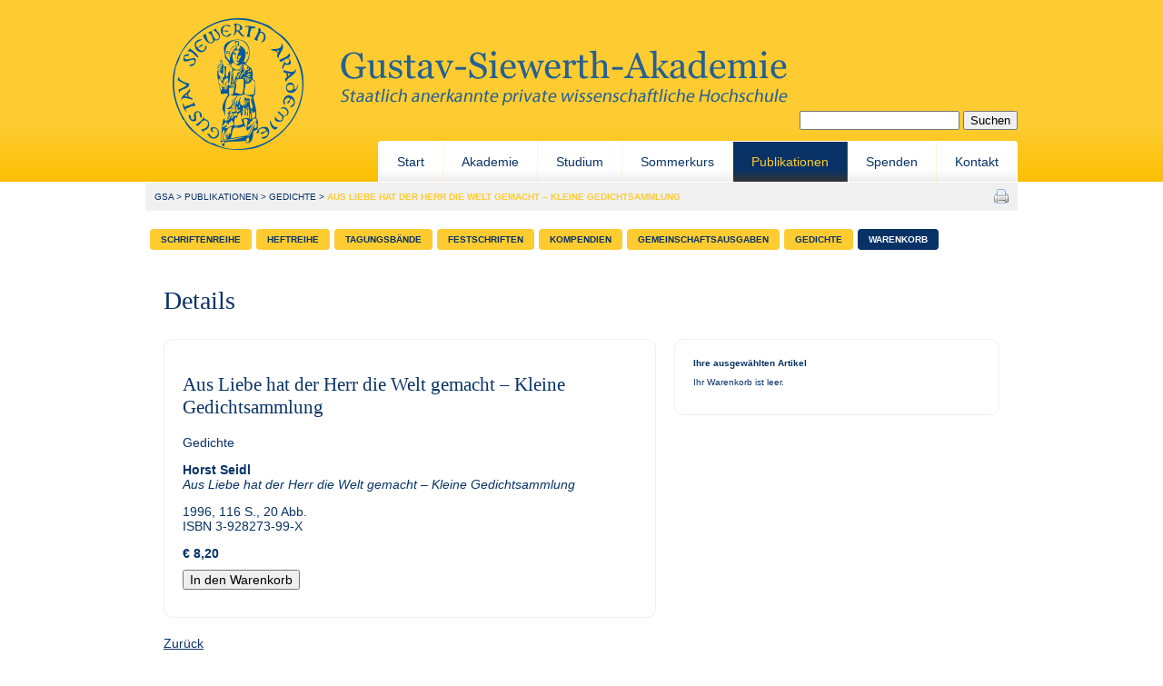

--- FILE ---
content_type: text/html; charset=utf-8
request_url: https://www.siewerth-akademie.de/cms/gedichte-detailseite/product/aus-liebe-hat-der-herr-die-welt-gemacht-kleine-gedichtsammlung.html
body_size: 3250
content:
<!DOCTYPE html>
<html lang="de">
<head>
<meta charset="utf-8">
<title>Aus Liebe hat der Herr die Welt gemacht – Kleine Gedichtsammlung - Gustav-Siewerth-Akademie</title>
<base href="https://www.siewerth-akademie.de/cms/">
<meta name="robots" content="index,follow">
<meta name="description" content="Gedichte Horst Seidl">
<meta name="keywords" content="">
<meta name="generator" content="Contao Open Source CMS">
<style media="screen">
#header{height:200px;}
#footer{height:200px;}
</style>
<link rel="stylesheet" href="https://fonts.googleapis.com/css?family=Droid+Sans:400,700; Droid+Serif:400,700">
<link rel="stylesheet" href="system/modules/dlh_googlemaps/html/dlh_googlemaps.css" media="all">
<link rel="stylesheet" href="system/modules/subcolumns/html/subcols.css" media="all">
<link rel="stylesheet" href="system/modules/isotope/html/isotope.css" media="all">
<link rel="stylesheet" href="system/scripts/6d025538a02a.css" media="all">
<!--[if lte IE 7]><link rel="stylesheet" href="system/scripts/layout_ie.css" media="screen"><![endif]-->
<script src="system/scripts/e53a815ab435.js"></script>
<script src="system/modules/isotope/html/isotope.js"></script>
<!--[if lte IE 7]><link href="system/modules/subcolumns/html/subcolsIEHacks.css" rel="stylesheet" type="text/css" /><![endif]-->
<link rel="stylesheet" href="tl_files/css/shop.css" media="screen">
<!--[if lt IE 9]><script src="plugins/html5shim/html5-3.js"></script><![endif]-->
</head>
<body id="top" class="mac chrome ch131 publikationen">

<div id="wrapper">

<header id="header">
<div class="inside">

<div id="siegel">&nbsp;</div>
<div id="logo">&nbsp;</div>
<!-- indexer::stop -->
<div class="mod_search block">

<form action="suche.html" method="get">
<div class="formbody">
<label for="ctrl_keywords_37" class="invisible">Suchbegriffe</label>
<input type="search" name="keywords" id="ctrl_keywords_37" class="text" value="">
<input type="submit" id="ctrl_submit_37" class="submit" value="Suchen">
</div>
</form>

</div>
<!-- indexer::continue -->

<!-- indexer::stop -->
<nav class="mod_navigation block">

<a href="gedichte-detailseite/product/aus-liebe-hat-der-herr-die-welt-gemacht-kleine-gedichtsammlung.html#skipNavigation1" class="invisible">Navigation überspringen</a>

<ul class="level_1">
<li class="start first"><a href="start.html" title="Start" class="start first">Start</a></li>
<li class="akademie"><a href="akademie.html" title="Akademie" class="akademie">Akademie</a></li>
<li class="studium"><a href="studium.html" title="Studium" class="studium">Studium</a></li>
<li class="sommerkurs"><a href="sommerkurs.html" title="Sommerkurs" class="sommerkurs">Sommerkurs</a></li>
<li class="publikationen shopstartseite trail product"><a href="publikationen.html" title="Publikationen" class="publikationen shopstartseite trail product">Publikationen</a></li>
<li class="spenden"><a href="spenden.html" title="Spenden" class="spenden">Spenden</a></li>
<li class="kontakt last"><a href="kontakt.html" title="Kontakt" class="kontakt last">Kontakt</a></li>
</ul>

<a id="skipNavigation1" class="invisible">&nbsp;</a>

</nav>
<!-- indexer::continue -->
 
</div>
</header>

<div id="container">

<div id="main">
<div class="inside">

<!-- indexer::stop -->
<div class="mod_breadcrumb block">

<a href="start.html" title="Gustav-Siewerth-Akademie">GSA</a> &#62; 
<a href="publikationen.html" title="Publikationen">Publikationen</a> &#62; 
<a href="gedichte.html" title="Gedichte">Gedichte</a> &#62; 
<span class="active">Aus Liebe hat der Herr die Welt gemacht – Kleine Gedichtsammlung</span>

</div>
<!-- indexer::continue -->

<!-- indexer::stop -->
<nav class="mod_customnav shop_nav block">

<a href="gedichte-detailseite/product/aus-liebe-hat-der-herr-die-welt-gemacht-kleine-gedichtsammlung.html#skipNavigation39" class="invisible">Navigation überspringen</a>

<ul class="level_1">
<li class="publikationen first"><a href="schriftenreihe.html" title="Schriftenreihe" class="publikationen first">Schriftenreihe</a></li>
<li class="publikationen"><a href="heftreihe.html" title="Heftreihe" class="publikationen">Heftreihe</a></li>
<li class="publikationen"><a href="tagungsbaende.html" title="Tagungsbände" class="publikationen">Tagungsbände</a></li>
<li class="publikationen"><a href="festschriften.html" title="Festschriften" class="publikationen">Festschriften</a></li>
<li class="publikationen"><a href="kompendien.html" title="Kompendien" class="publikationen">Kompendien</a></li>
<li class="publikationen"><a href="gemeinschaftsausgaben.html" title="Gemeinschaftsausgaben" class="publikationen">Gemeinschaftsausgaben</a></li>
<li class="publikationen trail product"><a href="gedichte.html" title="Gedichte" class="publikationen trail product">Gedichte</a></li>
<li class="warenkorb last"><a href="warenkorb.html" title="Warenkorb" class="warenkorb last">Warenkorb</a></li>
</ul>

<a id="skipNavigation39" class="invisible">&nbsp;</a>

</nav>
<!-- indexer::continue -->

<div class="mod_article block" id="gedichte-detailseite">

<!-- indexer::stop -->
<div class="pdf_link">
  <a href="#" rel="nofollow" title="Diese Seite drucken" onclick="window.print();return false"><img src="system/modules/frontend/html/print.gif" width="16" height="16" alt=""></a> 
</div>
<!-- indexer::continue -->

<h1 class="ce_headline">Details</h1>

<!-- Spaltenset Start //-->
<div class="ce_colsetStart subcolumns">
	<!-- first Column //-->
	<div class="c60l first">
		<div class="subcl" style="padding-right:10px;">
			<div class="mod_iso_productreader block">

<div class="product">
<form action="gedichte-detailseite/product/aus-liebe-hat-der-herr-die-welt-gemacht-kleine-gedichtsammlung.html" id="fmd40_product_68" name="iso1187095778" method="post" enctype="application/x-www-form-urlencoded">
<div class="formbody">
<input type="hidden" name="FORM_SUBMIT" value="fmd40_product_68">
<input type="hidden" name="REQUEST_TOKEN" value="ad4d656b7db2fdb8d1ac33b783fc9316">

<h2>Aus Liebe hat der Herr die Welt gemacht – Kleine Gedichtsammlung</h2>

<div class="iso_attribute images medium" id="fmd40_product_68_images_mediumsize"> </div>
<div class="iso_attribute gallery" id="fmd40_product_68_images_gallery"></div>
<div class="sku">G_001</div><div class="description"><p>Gedichte</p>
<p><strong>Horst Seidl</strong><br><em>Aus Liebe hat der Herr die Welt gemacht – Kleine Gedichtsammlung</em></p>
<p>1996, 116 S., 20 Abb.<br>ISBN 3-928273-99-X</p></div><div class="price"><span class="currency">€</span> 8,20</div><div class="submit_container">
	<input type="submit" class="submit add_to_cart" name="add_to_cart" value="In den Warenkorb">
</div>

</div>
</form></div>

<!-- indexer::stop -->
<p class="back"><a href="javascript:history.go(-1)" title="Zurück">Zurück</a></p>
<!-- indexer::continue -->

</div>
		</div>
	</div>
	<!--  Column //-->
	<div class="mod_colsetPart c40r ">
		<div class="subcr" style="padding-left:10px;">
		
<!-- indexer::stop -->
<div class="mod_iso_cart block">

<h4>Ihre ausgewählten Artikel</h4>

<p class="empty message">Ihr Warenkorb ist leer.</p>


</div>
<!-- indexer::continue -->
		</div>
	</div>
</div>
<!-- Spaltenset End //-->

</div>
 
</div>
 
<div id="clear"></div>
</div>

</div>

<footer id="footer">
<div class="inside">

<!-- indexer::stop -->
<nav class="mod_customnav block">

<a href="gedichte-detailseite/product/aus-liebe-hat-der-herr-die-welt-gemacht-kleine-gedichtsammlung.html#skipNavigation2" class="invisible">Navigation überspringen</a>

<ul class="level_1">
<li class="sitemap first"><a href="sitemap.html" title="Sitemap" class="sitemap first">Sitemap</a></li>
<li class="impressum"><a href="impressum.html" title="Impressum - Datenschutz" class="impressum">Impressum - Datenschutz</a></li>
<li class="rechtliche_hinweise"><a href="rechtliche-hinweise.html" title="Rechtliche Hinweise" class="rechtliche_hinweise">Rechtliche Hinweise</a></li>
<li class="spenden"><a href="spenden.html" title="Spenden" class="spenden">Spenden</a></li>
<li class="kontakt last"><a href="kontakt.html" title="Kontakt" class="kontakt last">Kontakt</a></li>
</ul>

<a id="skipNavigation2" class="invisible">&nbsp;</a>

</nav>
<!-- indexer::continue -->

<!-- indexer::stop -->
<p class="copyright">
© 2026 Gustav-Siewerth-Akademie</a>
</p>
<!-- indexer::continue --> 
</div>
</footer>

</div>

<script>
(function($) {
  window.addEvent('domready', function() {
    new Accordion($$('div.toggler'), $$('div.accordion'), {
      opacity: false,
      alwaysHide: true,
      onActive: function(tog, el) {
        el.setProperty('aria-hidden', 'false');
        tog.addClass('active');
        tog.getNext('div').fade('in');
        tog.setProperty('aria-expanded', 'true');
        return false;
      },
      onBackground: function(tog, el) {
        el.setProperty('aria-hidden', 'true');
        tog.removeClass('active');
        tog.getNext('div').fade('out');
        tog.setProperty('aria-expanded', 'false');
        return false;
      }
    });
    $$('div.toggler').each(function(el) {
      el.setProperty('role', 'tab');
      el.setProperty('tabindex', 0);
      el.addEvents({
        'keypress': function(event) {
          if (event.code == 13) {
            this.fireEvent('click');
          }
        },
        'focus': function() {
          this.addClass('hover');
        },
        'blur': function() {
          this.removeClass('hover');
        },
        'mouseenter': function() {
          this.addClass('hover');
        },
        'mouseleave': function() {
          this.removeClass('hover');
        }
      });
    });
    $$('div.ce_accordion').each(function(el) {
      el.setProperty('role', 'tablist');
    });
    $$('div.accordion').each(function(el) {
      el.setProperty('role', 'tabpanel');
    });
  });
})(document.id);
</script>

<script src="plugins/mediabox/1.4.6/js/mediabox.js"></script>
<script>
Mediabox.scanPage = function() {
  var links = $$('a').filter(function(el) {
    return el.getAttribute('data-lightbox') != null;
  });
  $$(links).mediabox({
    // Put custom options here
  }, function(el) {
	return [el.href, el.title, el.getAttribute('data-lightbox')];
  }, function(el) {
    var data = this.getAttribute('data-lightbox').split(' ');
    return (this == el) || (data[0] && el.getAttribute('data-lightbox').match(data[0]));
  });
};
window.addEvent('domready', Mediabox.scanPage);
</script>

<script>
new IsotopeProduct('40', '68', 'fmd40_product_68', ['ctrl__fmd40_product_68'], {language: 'de', action: 'fmd', page: 46, loadMessage:'Produktdaten werden geladen …'});
</script>

<script>
window.addEvent('ajaxready', function() {
  Mediabox ? Mediabox.scanPage() : Lightbox.scanPage();
});
</script>

<script>
new Request({
  url:'system/html/cron.txt',
  onComplete: function(txt) {
    if (!txt) txt = 0;
    if (parseInt(txt) < (Math.round(+new Date()/1000) - 300)) {
      new Request({url:'cron.php'}).get();
    }
  }
}).get();
</script>

</body>
</html>

--- FILE ---
content_type: text/css
request_url: https://www.siewerth-akademie.de/cms/system/modules/dlh_googlemaps/html/dlh_googlemaps.css
body_size: 59
content:
.mod_dlh_googlemaps img
{
	max-width: none;
}

--- FILE ---
content_type: text/css
request_url: https://www.siewerth-akademie.de/cms/system/modules/isotope/html/isotope.css
body_size: 466
content:
#iso_ajaxBox{width:20%;padding:9px 24px;position:absolute;top:30px;left:40%;background:#fff url("../../../themes/default/images/loading.gif") no-repeat right center;border:2px solid #000;font-family:"Trebuchet MS",Verdana,sans-serif;font-size:15px;line-height:18px;text-align:left;color:#000;padding-right:50px;z-index:9999}#iso_ajaxBox.btnClose{background-image:none;cursor:pointer}#iso_ajaxBox p{margin:1em 0;padding:0}#iso_ajaxBox .iso_error{padding-left:34px;background:url("cross-24.png") left center no-repeat}#iso_ajaxBox .iso_confirm{padding-left:34px;background:url("tick-24.png") left center no-repeat}#iso_ajaxBox .iso_info{padding-left:34px;background:url("information-24.png") left center no-repeat}#iso_ajaxOverlay{width:100%;height:100%;position:fixed;top:0;left:0;background-color:#000;z-index:9998;-moz-opacity:.5;opacity:.5;_display:none;filter:Alpha(opacity=50)}.iso_attribute{display:inline}

--- FILE ---
content_type: text/css
request_url: https://www.siewerth-akademie.de/cms/system/scripts/6d025538a02a.css
body_size: 2815
content:
@media screen{
/* Contao Open Source CMS :: Copyright (C) 2005-2013 Leo Feyer :: LGPL license */
body{margin:0;padding:0;font-size:100.01%;text-align:left;position:relative}select,input,textarea{font-size:99%}form{margin:0;padding:0}img{border:0}#left{float:left}#right{float:right}#main{width:auto;position:relative}.inside{position:relative;text-align:left}.block{overflow:hidden}.clear,#clear{height:0.1px;font-size:0.1px;line-height:0.1px;clear:both}.invisible{width:0;height:0;left:-1000px;top:-1000px;position:absolute;overflow:hidden;display:inline}.custom{display:block;text-align:left}.custom:after{content:".";display:block;height:0;clear:both;visibility:hidden}*+html #main{position:static}header,footer,nav,section,aside,article,figure,figcaption{display:block}
}
@media all{
/* mediaboxAdvanced - black theme */
#mbOverlay{position:fixed;z-index:9998;top:0;left:0;width:100%;height:100%;background-color:#000;cursor:pointer}#mbOverlay.mbOverlayFF{background:transparent url("../../plugins/mediabox/1.4.6/images/80.png") repeat}#mbOverlay.mbOverlayIE{position:absolute}#mbCenter{position:absolute;z-index:9999;left:50%;overflow:hidden;background-color:#000;-webkit-border-radius:10px;-khtml-border-radius:10px;-moz-border-radius:10px;border-radius:10px;-webkit-box-shadow:0 5px 20px rgba(0,0,0,0.50);-khtml-box-shadow:0 5px 20px rgba(0,0,0,0.50);-moz-box-shadow:0 5px 20px rgba(0,0,0,0.50);box-shadow:0 5px 20px rgba(0,0,0,0.50);-ms-filter:"progid:DXImageTransform.Microsoft.Shadow(Strength=5, Direction=180, Color='#000000')";filter:progid:DXImageTransform.Microsoft.Shadow(Strength=5,Direction=180,Color='#000000')}#mbCenter.mbLoading{background:#000 url("../../plugins/mediabox/1.4.6/images/loading.gif") no-repeat center;-webkit-box-shadow:none;-khtml-box-shadow:none;-moz-box-shadow:none;box-shadow:none}#mbImage{position:relative;left:0;top:0;font-family:Myriad,Verdana,Arial,Helvetica,sans-serif;line-height:20px;font-size:12px;color:#fff;text-align:left;background-position:center center;background-repeat:no-repeat;padding:10px}#mbBottom{min-height:20px;font-family:Myriad,Verdana,Arial,Helvetica,sans-serif;line-height:20px;font-size:12px;color:#999;text-align:left;padding:0 10px 10px}#mbTitle,#mbPrevLink,#mbNextLink,#mbCloseLink{display:inline;color:#fff;font-weight:bold;line-height:20px;font-size:12px}#mbNumber{display:inline;color:#999;line-height:14px;font-size:10px;margin:auto 10px}#mbCaption{display:block;color:#999;line-height:14px;font-size:10px}#mbPrevLink,#mbNextLink,#mbCloseLink{float:right;outline:0;margin:0 0 0 10px;font-weight:normal}#mbPrevLink b,#mbNextLink b,#mbCloseLink b{color:#eee;font-weight:bold;text-decoration:underline}#mbPrevLink big,#mbNextLink big,#mbCloseLink big{color:#eee;font-size:16px;line-height:14px;font-weight:bold}#mbBottom a,#mbBottom a:link,#mbBottom a:visited{text-decoration:none;color:#ddd}#mbBottom a:hover,#mbBottom a:active{text-decoration:underline;color:#fff}#mbError{position:relative;font-family:Myriad,Verdana,Arial,Helvetica,sans-serif;line-height:20px;font-size:12px;color:#fff;text-align:center;border:10px solid #700;padding:10px 10px 10px;margin:20px;-webkit-border-radius:5px;-khtml-border-radius:5px;-moz-border-radius:5px;border-radius:5px}#mbError a,#mbError a:link,#mbError a:visited,#mbError a:hover,#mbError a:active{color:#d00;font-weight:bold;text-decoration:underline}
}
@media screen{
/* Style sheet layout */
html,body{height:100%;margin:0;padding:0}html{overflow-y: scroll}body{font:87.5% Verdana,Arial,Helvetica,sans-serif}#wrapper{min-height:100%;position:relative}#header{background-color:#fecc31;background:-moz-linear-gradient(top,#fecc31 10%,#fecc31,#fecc31,#fbbe01);background:-webkit-linear-gradient(top,#fecc31 10%,#fecc31,#fecc31,#fbbe01);background:-o-linear-gradient(top,#fecc31 10%,#fecc31,#fecc31,#fbbe01);background:linear-gradient(to bottom,#fecc31 10%,#fecc31,#fecc31,#fbbe01);-pie-background:linear-gradient(top,#fecc31 10%,#fecc31,#fecc31,#fbbe01);behavior:url('plugins/css3pie/PIE.htc')}#header .inside{height:200px;max-width:960px;overflow:hidden;margin:0 auto}#header .mod_search{bottom:45px;right:0;position:absolute;line-height:44px}#header #siegel{width:144px;height:145px;left:30px;top:20px;position:absolute;margin:0;padding:0;background:url("../../tl_files/sys_pix/siegel_siewerth_akademie.png") left top no-repeat}#header #logo{width:492px;height:61px;left:215px;top:55px;position:absolute;margin:0;padding:0;background:url("../../tl_files/sys_pix/logo_typo_siewerth_akademie.png") left top no-repeat}#container{padding-bottom:200px}#main{max-width:960px;margin:0 auto 50px;padding:0 20px 20px}#footer{width:100%;height:200px;bottom:0;position:absolute;margin-top:-200px;background-color:#083266}#footer .inside{max-width:960px;margin:0 auto;padding:10px}.block{overflow:hidden}.clear,#clear{height:0.1px;clear:both;font-size:0.1px;line-height:0.1px}.invisible{width:0;height:0;left:-1000px;top:-1000px;position:absolute;overflow:hidden;display:inline}.custom{display:block}#container:after,.custom:after{height:0;clear:both;display:block;content:".";visibility: hidden}
}
@media screen{
/* Style sheet navigation */
#header .mod_navigation{bottom:0;right:0;position:absolute;background-color:#fff;background:-moz-linear-gradient(top,#fff 10%,#fff,#fff,#ededed);background:-webkit-linear-gradient(top,#fff 10%,#fff,#fff,#ededed);background:-o-linear-gradient(top,#fff 10%,#fff,#fff,#ededed);background:linear-gradient(to bottom,#fff 10%,#fff,#fff,#ededed);-pie-background:linear-gradient(top,#fff 10%,#fff,#fff,#ededed);border-top:1px solid #fff;border-right:1px solid #fff;border-bottom:0px solid #fff;border-left:1px solid #fff;-moz-border-radius-topleft:4px;-webkit-border-top-left-radius:4px;border-top-left-radius:4px;-moz-border-radius-topright:4px;-webkit-border-top-right-radius:4px;border-top-right-radius:4px;behavior:url('plugins/css3pie/PIE.htc')}#header .mod_navigation ul{width:auto;float:left;margin:0;padding:0;list-style-type:none}#header .mod_navigation li{width:auto;float:left;margin:0;border-right:1px solid rgba(254,204,49,0.2)}#header .mod_navigation li:hover{background-color:#ededed;background:-moz-linear-gradient(top,#f0f0f0 10%,#f0f0f0,#f0f0f0,#e0e0e0);background:-webkit-linear-gradient(top,#f0f0f0 10%,#f0f0f0,#f0f0f0,#e0e0e0);background:-o-linear-gradient(top,#f0f0f0 10%,#f0f0f0,#f0f0f0,#e0e0e0);background:linear-gradient(to bottom,#f0f0f0 10%,#f0f0f0,#f0f0f0,#e0e0e0);-pie-background:linear-gradient(top,#f0f0f0 10%,#f0f0f0,#f0f0f0,#e0e0e0);behavior:url('plugins/css3pie/PIE.htc')}#header .mod_navigation li:last-child{border-right: none}#header .mod_navigation a,#header .mod_navigation span{display:block;margin:0 20px;line-height:44px;color:#083266;text-decoration: none}#header .mod_navigation a:hover.trail{color:#fff}#header .mod_navigation .active,#header .mod_navigation .trail,#header .mod_navigation li:hover.trail,#header .mod_navigation li:hover.active{background:-moz-linear-gradient(top,#083266 10%,#083266,#083266,#333);background:-webkit-linear-gradient(top,#083266 10%,#083266,#083266,#333);background:-o-linear-gradient(top,#083266 10%,#083266,#083266,#333);background:linear-gradient(to bottom,#083266 10%,#083266,#083266,#333);-pie-background:linear-gradient(top,#083266 10%,#083266,#083266,#333);color:#fecc31;behavior:url('plugins/css3pie/PIE.htc')}#header .mod_navigation a:hover,#header .mod_navigation a:focus{color:#083266}.mod_breadcrumb{margin-bottom:40px;padding:10px;background-color:#f0f0f0;border-top:1px solid #fff;-moz-border-radius-bottomright:4px;-webkit-border-bottom-right-radius:4px;border-bottom-right-radius:4px;-moz-border-radius-bottomleft:4px;-webkit-border-bottom-left-radius:4px;border-bottom-left-radius:4px;behavior:url('plugins/css3pie/PIE.htc')}#top.publikationen .mod_breadcrumb{margin-bottom:10px}#top.warenkorb .mod_breadcrumb{margin-bottom:10px}.start .mod_breadcrumb{margin-bottom: 20px !important}.mod_breadcrumb,.mod_breadcrumb a,.mod_breadcrumb span{font-size:10px;color:#083266;text-decoration: none;text-transform: uppercase}.mod_breadcrumb .active{font-weight:bold;color:#fecc31;text-transform: uppercase}.mod_sitemap ul ul{margin-bottom:0}.mod_sitemap li{margin-left:0;list-style-type:none}.mod_sitemap li li{margin-left:1.5em}.mod_sitemap a{font-weight:bold;text-decoration: none}.mod_sitemap .level_2 a{font-weight:normal}.pdf_link{right:10px;top:8px;position:absolute}#footer .mod_customnav{font-size:10px;line-height:1;color:#fff;text-transform:uppercase;text-decoration: none}#footer .mod_customnav ul{width:auto;float:left;margin-top:20px;margin-right:auto;margin-left:auto;padding:0;list-style-type:none}#footer .mod_customnav li{width:auto;float:left;margin:0;border-right:1px solid rgba(255,255,255,0.2)}#footer .mod_customnav li:last-child{border-right: none}#footer .mod_customnav a,#footer .mod_customnav span{display:block;margin:0 20px;color:#fecc31;text-decoration: none}#footer .mod_customnav .active{color:#fff}#footer .copyright{margin-left:20px;font-size:10px;color:rgba(255,255,255,0.5)}
}
@media screen{
/* Style sheet inhalte */
figure{margin:0;padding:0}#top.referenzen figure img{-webkit-border-radius: 5px;-moz-border-radius: 5px;border-radius: 5px}#top.referenzen figure{margin:5px 0 auto auto}.ce_accordion{margin:0;padding:0}.toggler{cursor: pointer;cursor: hand}.toggler h2{margin:0}.mod_search span.relevance{display:block;margin-top:10px;font-weight:normal}.mod_search{font-size: 13px !important}.mod_search div.odd{margin-bottom:10px;padding:20px}.mod_search div.even{margin-bottom:10px;padding:20px;background-color:#fdfdf6;-moz-border-radius:10px;-webkit-border-radius:10px;border-radius:10px;behavior:url('plugins/css3pie/PIE.htc')}.mod_search p.url{display:none}#terminuebersicht table{width:100%}#terminuebersicht table .col_1{text-align:right}.top_border{padding-top:20px;border-top:1px solid #fecc31}#main .ce_image .image_container{margin:0;padding:0}#main .ce_image{margin:0;padding:0}#main .layout_short{margin:0 0 10px;padding:10px 0 0;border-top:1px solid #fecc31}#main,#main a{color:#083266}#main .mod_article{padding-right:20px;padding-left:20px}#main h1{margin-top:0;margin-bottom:1em;font-family:"Droid Serif",serif;line-height:1;font-weight:normal;color:#083266}#main h2{font-family:"Droid Serif",serif;font-weight:normal;color:#083266}#main ul{margin-bottom:1.5em;list-style-type:disc}#main ol{margin-bottom:1.5em;list-style-type:decimal}#main li{margin-left:0.5em}#main .tabcontrol_tabs ul{width:auto;float:left;display:block;margin:0;padding:0;line-height:24px;list-style-type:none}#main .tabcontrol_tabs li{float:left;margin:0 1px 0 0;padding:5px 20px;background-color:#ccc;-moz-border-radius-topleft:4px;-webkit-border-top-left-radius:4px;border-top-left-radius:4px;-moz-border-radius-topright:4px;-webkit-border-top-right-radius:4px;border-top-right-radius:4px;behavior:url('plugins/css3pie/PIE.htc');cursor: pointer;cursor: hand}#main .tabcontrol_tabs li:hover,#main .tabcontrol_tabs li.selected{background-color:#f0f0f0}#main .tabcontrol_panes{min-height:150px;padding:20px;background-color:#f0f0f0;-moz-border-radius-topright:4px;-webkit-border-top-right-radius:4px;border-top-right-radius:4px;-moz-border-radius-bottomright:4px;-webkit-border-bottom-right-radius:4px;border-bottom-right-radius:4px;-moz-border-radius-bottomleft:4px;-webkit-border-bottom-left-radius:4px;border-bottom-left-radius:4px;behavior:url('plugins/css3pie/PIE.htc')}#main .teaser_box_grau{margin-bottom:20px;padding:20px;background-color:#f0f0f0;-moz-border-radius:8px;-webkit-border-radius:8px;border-radius:8px;behavior:url('plugins/css3pie/PIE.htc')}#main .teaser_box_grau_outline{margin-bottom:20px;padding:20px;border:3px solid #f0f0f0;-moz-border-radius:8px;-webkit-border-radius:8px;border-radius:8px;behavior:url('plugins/css3pie/PIE.htc')}#main .teaser_box_gelb{margin-bottom:20px;padding:20px;background-color:rgba(254,204,49,0.2);-moz-border-radius:8px;-webkit-border-radius:8px;border-radius:8px;behavior:url('plugins/css3pie/PIE.htc')}#main .teaser_box_gelb_outline{margin-bottom:20px;padding:20px;border:3px solid rgba(254,204,49,0.2);-moz-border-radius:8px;-webkit-border-radius:8px;border-radius:8px;behavior:url('plugins/css3pie/PIE.htc')}#main .teaser_box_gelb h3,#main .teaser_box_grau h3{margin-top: 0 !important}#main .aktuelles_box_gelb{padding:20px;background-color:rgba(254,204,49,0.4);-moz-border-radius:8px;-webkit-border-radius:8px;border-radius:8px;behavior:url('plugins/css3pie/PIE.htc')}.ce_slider img{-moz-border-radius:8px;-webkit-border-radius:8px;border-radius:8px;behavior:url('plugins/css3pie/PIE.htc')}#main .layout_short p.info{margin:0;text-align:right;font-size:10px;font-weight:bold}#main .layout_short h2,#main .layout_short h2 a{margin-top:5px;font-size:14px;font-weight:bold}#main .layout_short .teaser p{font-size:12px}#main .layout_short p.more a{margin-bottom:5px;font-size:12px}.ce_slider_itemsholder{position: static !important}
}
@media screen{
/* Style sheet formulare */
form#kontaktformular{margin:0 0 2em;padding:1em 1em 1em 3em;background-color:#f0f0f0;border-top:1 solid #dfddb7;-moz-border-radius:8px;-webkit-border-radius:8px;border-radius:8px;line-height:1;behavior:url('plugins/css3pie/PIE.htc')}#kontaktformular label{display:block;margin:1em 0 0.25em;cursor: pointer}#kontaktformular .checkbox_container label{display:inline}#kontaktformular .checkbox_container{margin-top:1.5em;margin-bottom:1em}#kontaktformular input[type="text"],#kontaktformular textarea{padding:0.25em;-moz-box-shadow:0 2px 6px rgba(170,170,170,0.3);-webkit-box-shadow:0 2px 6px rgba(170,170,170,0.3);box-shadow:0 2px 6px rgba(170,170,170,0.3);border:1px #ddd;behavior:url('plugins/css3pie/PIE.htc')}
}


--- FILE ---
content_type: text/css
request_url: https://www.siewerth-akademie.de/cms/tl_files/css/shop.css
body_size: 1501
content:
/* Navigation Shop - Produkt-Kategorien */

nav.shop_nav {
	margin: 0 0 40px 0;
}

nav.shop_nav ul {
	font-size: 10px !important;
	font-weight: 700;
	margin: 0;
	padding: 0;
	padding-top: 10px;
	padding-bottom: 10px;
}

nav.shop_nav ul li {
	list-style-type: none;
	display: inline;
	float: left;
	color: #083266;
	margin-left: 20px;
	padding-top: 6px;
	padding-bottom: 6px;
	padding-left: 12px;
	padding-right: 12px;
	background-color: #fecc31;
	-webkit-border-radius: 4px;
	-moz-border-radius: 4px;
	-ms-border-radius: 4px;
	-o-border-radius: 4px;
	border-radius: 4px;
}

nav.shop_nav ul li.first {
	margin-left: 0;
}

nav.shop_nav ul li a {
	text-decoration: none;
	color: #fff;
	text-transform: uppercase;
}

nav.shop_nav ul li a:hover, nav.shop_nav ul li span  {
	text-transform: uppercase;
	color: #fff !important;
}

/* Kachel-Navigation Shop Startseite Publikationen - Produkt-Kategorien */

#top.shopstartseite .mod_article .mod_customnav {
	margin: 20px auto;
}

#top.shopstartseite .mod_article .mod_customnav ul {
	width: 100%;
	margin: 0 auto !important;
	padding: 0 !important;
}

#top.shopstartseite .mod_article .mod_customnav ul li {
	float: left;
	font-family: Georgia;
	color: #083266;
	font-size: 25px;
	width: 350px;
	margin: 10px;
	padding: 40px;
	text-decoration: none;
	list-style-type: none;
	text-align: center;
	-webkit-border-radius: 10px;
	-moz-border-radius: 10px;
	border-radius: 10px;
	border: solid #f0f0f0 1px;
	background-color: rgba(252,252,237,0.51);
}

#top.shopstartseite .mod_article .mod_customnav ul li:hover {
	background: #fed964;
}

#top.shopstartseite .mod_article .mod_customnav ul li a {
	text-decoration: none;
	color: #083266;
}

#top.shopstartseite .mod_article .mod_customnav ul li a:hover {
	background: none;
}

/* Button Warenkorb im Shop-Menu */

nav.shop_nav ul li.warenkorb {
	color: #fff;
	background-color: #083266;
}

nav.shop_nav ul li a.warenkorb {
	color: #fff !important;
}

nav.shop_nav ul li span.warenkorb {
	color: #fff;
}

/**/


/* Produkte in Produktlisten und der Detailseite */

div.product {
	padding: 20px;
	margin-bottom: 20px;
	border: 1px solid #f0f0f0;
	border-radius: 10px;
	-moz-border-radius: 10px;
	-webkit-border-radius: 10px;
}

div.product_odd {
	background-color: rgba(252,252,237,0.51);
}

div.product h3 {
	font-size: 13px !important;
}

div.product h3 a {
	font-size: 13px !important;
}

/* Artikelnummer */
div.sku {
	display: none;
}

div.teaser {
	margin-bottom: 10px;
}

div.price {
	margin-bottom: 10px;
	font-weight: bold;
}

div.details {
	margin-bottom: 10px;
}

div.submit_container {
	margin-bottom: 10px;
}

/* Produkte, die nicht mehr lieferbar sind in der Produktliste kennzeichnen */

#schriftenreihe .product_5,
#schriftenreihe .product_9,
#schriftenreihe .product_10,
#heftreihe .product_5,
#tagungsbaende .product_4 {
	/* background-color: #fcd7d7 !important; */
	border: 3px solid #fcd7d7 !important;
}

/* Warenkorb - Full - Warenkorb-Seite */

#top.warenkorb div.mod_iso_cart {
	padding: 20px;
	margin-bottom: 20px;
	border: 1px solid #f0f0f0;
	border-radius: 10px;
	-moz-border-radius: 10px;
	-webkit-border-radius: 10px;
	font-size: 12px !important;
}

#top.warenkorb div.mod_iso_cart div.cart_full table tbody tr.even {
	background: #f0f0f0;
}


/* Zelle für Produktbild ausblenden */
#top.warenkorb div.mod_iso_cart div.cart_full table tbody td.col_0 {
	display: none;
}

/* Länge der Zellen in % */

#top.warenkorb div.mod_iso_cart div.cart_full table {
	width: 100%;
}

#top.warenkorb div.mod_iso_cart div.cart_full table tbody td.name {
	width: 60%;
}

#top.warenkorb div.mod_iso_cart div.cart_full table tbody td.quantity {
	width: 6%;
}

#top.warenkorb div.mod_iso_cart div.cart_full table tbody td.quantity input.text {
/* Länge des Anzahl-Feldes */
	width: 40px;
}

#top.warenkorb div.mod_iso_cart div.cart_full table tbody td.price {
	width: 8%;
}

#top.warenkorb div.mod_iso_cart div.cart_full table tbody td.total {
	width: 8%;
}

#top.warenkorb div.mod_iso_cart div.cart_full table tbody td.tax {
	display: 8%;
}

#top.warenkorb div.mod_iso_cart div.cart_full table tbody td.remove {
	width: 10%;
}

/*  */
#top.warenkorb div.mod_iso_cart div.cart_full table tfoot tr.grandtotal {
	font-weight: bold;
}


/* Warenkorb Mini */
#top.publikationen div.mod_iso_cart h4 {
	margin: 0 !important;
}
#top.publikationen div.mod_iso_cart {
	padding: 20px;
	border: 1px solid #f0f0f0;
	border-radius: 10px;
	-moz-border-radius: 10px;
	-webkit-border-radius: 10px;
	font-size: 10px !important;
}

#top.publikationen table.productWrapper tr:nth-child(2n) {
	background: #f0f0f0;
}

#top.publikationen table.productWrapper tfoot tr.subtotal {
	font-weight: bold;
}

#top.publikationen table.productWrapper tfoot tr.subtotal td+td {
	text-align: right;
}

#top.publikationen table.productWrapper tr.product td.quantity {
	width: 10%;
	vertical-align: top;
}
#top.publikationen table.productWrapper tr.product td.price {
	width: 20%;
	vertical-align: top;
	text-align: right;
}


/* Prozess-Navigation Steps (Adresse - Versand - Bezahlung - Überprüfung) */

.mod_iso_checkout .steps {
	width: 100%;
	margin-bottom: 20px;
	padding-bottom: 10px; 
	border-bottom: 1px solid #ccc;
}

.mod_iso_checkout ol.steps4 {
	width: 100%;
	padding: 0;
	margin: 0;
	list-style-type: none !important;
}

.mod_iso_checkout ol.steps4 li.step_0, 
.mod_iso_checkout ol.steps4 li.step_1, 
.mod_iso_checkout ol.steps4 li.step_2, 
.mod_iso_checkout ol.steps4 li.step_3 {
	float: left;
	padding: 20px;
	margin-right: 20px;
	background: #fecc31;
	color: #083266;
	text-align: center;
	font-weight: bold;
	border-radius: 10px;
	-moz-border-radius: 10px;
	-webkit-border-radius: 10px;
}

.mod_iso_checkout ol.steps4 li.passed, .mod_iso_checkout ol.steps4 li.passed a  {
	background: #083266 !important;
	color: #fff !important;
}

/* Fieldsets */

#top.publikationen fieldset {
	border: none;
	background: rgba(252,252,237,0.51);
	padding: 10px;
	margin-bottom: 10px;
}

#top.publikationen fieldset span {
	display: block;
	margin-bottom: 10px;
}

#top.publikationen fieldset span.currency {
	display: inline;
}

/*
#top.publikationen .shipping_method .shipping_note {
	display: none;
}
*/

#top.publikationen #iso_mod_checkout_review .order_products {
	margin: 20px auto;
}

#top.publikationen #iso_mod_checkout_review .order_products table tbody tr.odd {
	background: #f0f0f0;
}

/* Zelle für Produktbild ausblenden */
#top.publikationen #iso_mod_checkout_review .order_products table tbody td.col_0 {
	display: none;
}

/*  */
#top.publikationen #iso_mod_checkout_review .order_products table tfoot tr.grandtotal {
	font-weight: bold;
}


/* Figure Bilder */
#top.publikationen figure{
	margin: 5px 0 auto auto !important;
	/* padding: 0 0 auto auto !important; */
}

#top.publikationen figure img {
	-webkit-border-radius: 5px;
	-moz-border-radius: 5px;
	border-radius: 5px;
}

--- FILE ---
content_type: text/plain
request_url: https://www.siewerth-akademie.de/cms/system/html/cron.txt
body_size: 10
content:
1768876822

--- FILE ---
content_type: application/javascript
request_url: https://www.siewerth-akademie.de/cms/system/modules/isotope/html/isotope.js
body_size: 1042
content:
var Isotope={toggleAddressFields:function(a,b){if(a.value=="0"&&a.checked){document.id(b).setStyle("display","block")}else{document.id(b).setStyle("display","none")}},displayBox:function(e,g){var d=document.id("iso_ajaxBox");var b=document.id("iso_ajaxOverlay");if(!b){b=new Element("div").setProperty("id","iso_ajaxOverlay").injectInside(document.id(document.body))}if(!d){d=new Element("div").setProperty("id","iso_ajaxBox").injectInside(document.id(document.body))}if(g){b.addEvent("click",Isotope.hideBox);d.addClass("btnClose").addEvent("click",Isotope.hideBox)}var a=window.getScroll().y;if(Browser.Engine.trident&&Browser.Engine.version<5){var f=$$("select");for(var c=0;c<f.length;c++){f[c].setStyle("visibility","hidden")}}b.setStyle("display","block");d.set("html",e);d.setStyle("display","block");d.setStyle("top",(a+100)+"px")},hideBox:function(){var c=document.id("iso_ajaxBox");var a=document.id("iso_ajaxOverlay");if(a){a.setStyle("display","none").removeEvents("click")}if(c){c.setStyle("display","none").removeEvents("click").removeClass("btnClose");if(Browser.Engine.trident&&Browser.Engine.version<5){var d=$$("select");for(var b=0;b<d.length;b++){d[b].setStyle("visibility","visible")}}}},inlineGallery:function(b,a){$$(("#"+a+"_mediumsize img")).set("src",b.href);$$(("#"+a+"_gallery div, #"+a+"_gallery img")).removeClass("active");b.addClass("active");b.getChildren().addClass("active");return false}};var IsotopeProduct=new Class({Implements:Options,Binds:["refresh"],options:{language:"en",action:"fmd",page:0,loadMessage:"Loading product data …"},initialize:function(a,d,e,b,c){this.setOptions(c);this.form=document.id(e);if(this.form){this.form.set("send",{url:("ajax.php?action="+this.options.action+"&id="+a+"&language="+this.options.language+"&page="+this.options.page+"&product="+d),link:"cancel",onRequest:function(){Isotope.displayBox(this.options.loadMessage)}.bind(this),onSuccess:function(f,g){Isotope.hideBox();var h=JSON.decode(f);REQUEST_TOKEN=h.token;document.getElements('input[type="hidden"][name="REQUEST_TOKEN"]').set("value",h.token);h.content.each(function(j){var i=document.id(j.id);if(i){var k=null;new Element("div").set("html",j.html).getElements("*").each(function(l){if(l.get("id")==j.id){k=l}});if(k){if(k.hasClass("radio_container")){k.getElements("input.radio").each(function(m,l){m.addEvent("click",this.refresh)}.bind(this))}k.cloneEvents(i).replaces(i)}}}.bind(this));window.fireEvent("ajaxready");$$(("#"+e+" p.error")).destroy()}.bind(this),onFailure:function(){Isotope.hideBox()}});b.each(function(g,f){g=document.id(g);if(g&&g.hasClass("radio_container")){g.getElements("input.radio").each(function(h){h.addEvent("click",this.refresh)}.bind(this))}else{if(g){g.addEvent("change",this.refresh)}}}.bind(this))}},refresh:function(a){this.form.send()}});